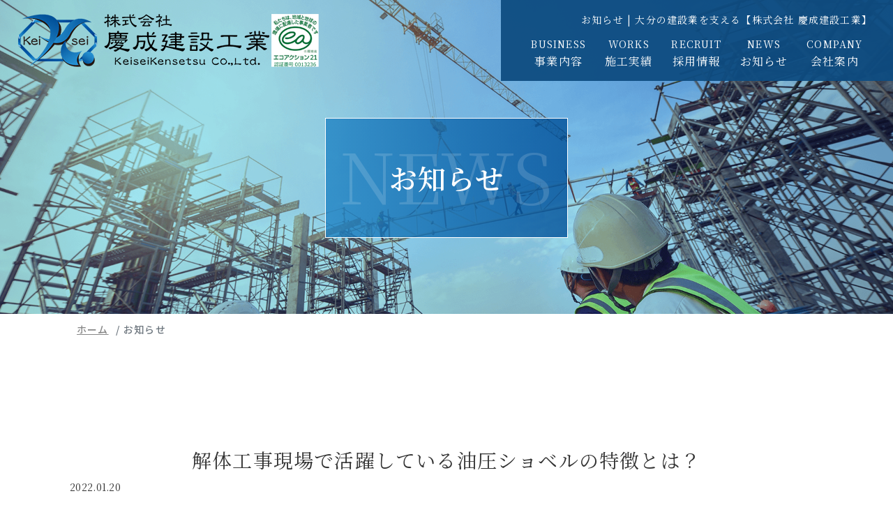

--- FILE ---
content_type: text/html; charset=UTF-8
request_url: https://www.keisei-ltd.com/news/page/6/
body_size: 8798
content:
<!DOCTYPE html>
<html xml:lang="ja" lang="ja">

<head>
	<meta charset="UTF-8">
	<title>お知らせ | 大分の未来をつくる【株式会社 慶成建設工業】</title>
	<meta name="description" content="お知らせ | 株式会社慶成建設工業は大分を拠点に全国で、 とび・土工工事・解体・土木・橋梁・鍛冶・プラント工事を手掛けております。 随時、求人募集中！技術とチームワークを強みに更なる発展のため遭進して参ります。">
	<meta name="keywords" content="お知らせ,大分,とび,土工工事,解体,橋梁,鍛冶,プラント工事, 求人">
	<meta name="viewport" content="width=device-width">
	<meta name="format-detection" content="telephone=no">
	<meta name="viewport" content="width=device-width, initial-scale=1.0">

	<!-- 検索エンジンにインデックスされない -->
	
	<!-- Google Tag Manager -->
	<script>
		(function(w, d, s, l, i) {
			w[l] = w[l] || [];
			w[l].push({
				'gtm.start': new Date().getTime(),
				event: 'gtm.js'
			});
			var f = d.getElementsByTagName(s)[0],
				j = d.createElement(s),
				dl = l != 'dataLayer' ? '&l=' + l : '';
			j.async = true;
			j.src =
				'https://www.googletagmanager.com/gtm.js?id=' + i + dl;
			f.parentNode.insertBefore(j, f);
		})(window, document, 'script', 'dataLayer', 'GTM-WW3XBWH');
	</script>
	<!-- End Google Tag Manager -->

	<!-- OGP -->
	<meta property="og:site_name" content="株式会社　慶成建設工業">
	<meta property="og:url" content="https://www.keisei-ltd.com/news/page/6/">
	<meta property="og:title" content="お知らせ | 大分の未来をつくる【株式会社 慶成建設工業】">
	<meta property="og:description" content="お知らせ | 株式会社慶成建設工業は大分を拠点に全国で、 とび・土工工事・解体・土木・橋梁・鍛冶・プラント工事を手掛けております。 随時、求人募集中！技術とチームワークを強みに更なる発展のため遭進して参ります。">
	<meta property="og:type" content="website">
	<meta property="og:image" content="https://www.keisei-ltd.com/images/common/ogp_logo.jpg">

	<!-- LINK -->
	<link rel="index" href="/" title="ホーム/トップページ">

	<!-- GOOGLE FONT -->
	<link href="https://fonts.googleapis.com/css?family=M+PLUS+Rounded+1c:100,300,400,500,700,800,900|Noto+Sans+JP:100,300,400,500,700,900|Noto+Serif+JP:200,300,400,500,600,700,900&display=swap" rel="stylesheet">
	<link href="https://fonts.googleapis.com/css2?family=Scheherazade:wght@400;700&display=swap" rel="stylesheet">

	<!-- CSS -->
	<link rel="stylesheet" type="text/css" href="/css/slick.css">
	<link rel="stylesheet" type="text/css" href="/css/slick-theme.css">
	<link rel="stylesheet" type="text/css" href="/bootstrap/css/bootstrap.css">
	<link rel="stylesheet" type="text/css" href="/css/common.css">
	<link rel="stylesheet" type="text/css" href="/css/style.css">
	<link rel="stylesheet" type="text/css" href="/css/style_sub.css">

	<!-- FONT AWESOME -->
	<link href="https://use.fontawesome.com/releases/v5.6.1/css/all.css" rel="stylesheet">

	<!-- JS -->
	<script src="https://ajax.googleapis.com/ajax/libs/jquery/3.4.1/jquery.min.js"></script>
	<script src="/script/slick.min.js"></script>
	<script src="/bootstrap/js/bootstrap.js"></script>
	<script src="/script/style.js"></script>

	<!--// OBJECT-FIT -->
	<script src="https://cdnjs.cloudflare.com/ajax/libs/object-fit-images/3.2.3/ofi.js"></script>

	</head>

<body>
	<!-- Google Tag Manager (noscript) -->
	<noscript><iframe src="https://www.googletagmanager.com/ns.html?id=GTM-WW3XBWH" height="0" width="0" style="display:none;visibility:hidden"></iframe></noscript>
	<!-- End Google Tag Manager (noscript) -->
	<div id="fb-root"></div>
	<script>
		(function(d, s, id) {
			var js, fjs = d.getElementsByTagName(s)[0];
			if (d.getElementById(id)) return;
			js = d.createElement(s);
			js.id = id;
			js.src = "//connect.facebook.net/ja_JP/sdk.js#xfbml=1&version=v2.10";
			fjs.parentNode.insertBefore(js, fjs);
		}(document, 'script', 'facebook-jssdk'));
	</script>
	<script>
		objectFitImages();
	</script>

	<!-- ==================== ▼ header ▼ ==================== -->
	<header class="sub">

		<a href="/" class="logo"><img src="/img/common/logo.png" alt="株式会社　慶成建設工業"></a>

		<div class="nav">
			<h1>お知らせ | 大分の建設業を支える【株式会社 慶成建設工業】</h1>

			<div id="bgsw" class="navi-normal">
				<div id="menu-btn">
					<span class="top"></span><span class="middle"></span><span class="bottom"></span>
				</div>
				<div id="gnav">
					<ul class="menu">
						<li><a href="/business/"><span>BUSINESS</span>事業内容</a></li>
						<li><a href="/works/"><span>WORKS</span>施工実績</a></li>
						<li><a href="/recruit/"><span>RECRUIT</span>採用情報</a></li>
						<li><a href="/news/"><span>NEWS</span>お知らせ</a></li>
						<li><a href="/company/"><span>COMPANY</span>会社案内</a></li>
					</ul>
				</div>
			</div>
		</div>

					<div class="sub-ttl">
				<h2><span>お知らせ</span></h2>
				<p>NEWS</p>
			</div>
			</header>

	<main>

					<nav aria-label="breadcrumb" class="wrap-breadcrumb">
	<div class="ctn">
		<ol class="breadcrumb breadcrumb-ellipsis">
			<li class="breadcrumb-item"><a href="/">ホーム</a></li>
						<li class="breadcrumb-item active" aria-current="page">お知らせ</li>
					</ol>
	</div>
</nav>
		
<!-- ==================== ▼ contents ▼ ==================== -->
<section id="sub" class="sec news-index">
	<div class="ctn">

		<ul class="list top-50">
						<li>
				
				<div class="inner">
					<a href="/news/266048.html" class="ttl"><h4>解体工事現場で活躍している油圧ショベルの特徴とは？</h4></a>

					<p class="top-10 day">2022.01.20</p>

					<p class="top-10 body">九州エリアを中心に家屋の解体工事を行っている慶成建設工業です。一般住宅をはじめ、倉庫や工場、アパートなど様々な解体を行っています。ただ、基本的には小規模な家屋の解体ですので、高層ビルやマンションの解体までは行っていません。
解体現場で使用されるのは油圧ショベルです。
大小様々なものがあって、例えば道路が狭かったり、敷地面積が狭い場合は小型の油圧ショベルが導入されます。
小回りが利き、1回の解体量も少ないので近隣にご迷惑をかけることもありません。
一方工場など大きな建物を取り壊す際は大型の油圧ショベルが導入されます。油圧ショベルはサイズによってコンマヨンゴウ、コンマナナなどと呼びれます。
油圧ショベルは先端がアタッチメントになっていて、掘削型、アーム型など様々なものがあります。
近隣に住宅がある場合は廃材が飛散しないようにアーム型で廃材を掴んで解体することも多いです。
鉄骨資材などが家屋に使用されている場合はカッタータイプのアタッチメントを装着し、カットしながら解体も行えます。
油圧ショベルは環境や家屋の状態によって使い分けができるので非常に便利な重機です。弊社に所属する...</p>
				</div>
			</li>
						<li>
								<img src="https://sb2-cms.com/files/images/user/4108/S__155156482.jpg" alt="寒中お見舞い">
				
				<div class="inner">
					<a href="/news/271337.html" class="ttl"><h4>寒中お見舞い</h4></a>

					<p class="top-10 day">2022.01.19</p>

					<p class="top-10 body">寒中お見舞い申し上げます。
平素はご愛顧を賜わり、厚く御礼申し上げます。
旧年中は、多大なるご尽力をいただき、誠にありがとうございます。2022年も、より一層のご支援、お引立てを賜りますようお願い申し上げます。
本年も宜しくお願い申し上げます。
　　　　　　　　　　　　　　　株式会社　慶成建設工業　　　　　　　　　　　　　　　　　　　　　　　　　　　　　　　　　　　　　　　　　　
　　　　　　　　　　　　　　　　　代表取締役　山﨑　慶
　　　　　　　　　　　　　　　　　　　　　　　社員一同</p>
				</div>
			</li>
						<li>
								<img src="https://sb2-cms.com/files/images/user/4108/%E3%81%8A%E6%AD%A3%E6%9C%88%E3%80%80HP-5.jpg" alt="年末年始のお知らせ">
				
				<div class="inner">
					<a href="/news/266750.html" class="ttl"><h4>年末年始のお知らせ</h4></a>

					<p class="top-10 day">2021.12.23</p>

					<p class="top-10 body">早いもので、年末のご挨拶をさせて頂く時期となりました。皆様におかれましては、ますますご清栄のこととお喜び申し上げます。さて、弊社では下記の日程で年末年始休業とさせて頂きます。誠に勝手ではございますが何卒ご了承頂きますようお願い申し上げます。

令和3年12月29日（木）〜令和4年1月4日（火）来年も更なる発展、飛躍に向けて、より一層の努力をする所存ですので、
より一層のご支援を賜りますよう、社員一同心よりお願い申し上げます。来年も相変わらぬご愛顧を頂けますようお願い申し上げまして、
年末のご挨拶とさせて頂きます。
　　　　　　　　　　　　　　　　　　　　　　　　　　代表取締役　山﨑　慶
　　　　　　　　　　　　　　　　　　　　　　　　　　　　　　　　社員一同</p>
				</div>
			</li>
						<li>
				
				<div class="inner">
					<a href="/news/266046.html" class="ttl"><h4>橋梁工事とはどんなことを行うの？</h4></a>

					<p class="top-10 day">2021.12.20</p>

					<p class="top-10 body">橋梁工事は橋を作る仕事です。ただ、橋といっても川に架かる橋や道路だけでなく、新幹線や鉄道などの乗り物に対した施工も橋梁工事に該当します。
橋梁工事は大きな段階を分けると、下記の流れで行っていきます。
・造成・基礎杭工・支保工・橋桁架設・床版工・舗装
まずは橋を作る場所の土壌がしっかりしているか確認していきます。軟弱地盤になっていたら橋そのものが建てられませんから、必要に応じて土壌改良なども行います。
次に基礎杭工。基礎杭工とは地中に杭を打って、土台となる梁を建設する準備をする作業です。
支保工は橋を支える梁を設置していく作業です。
橋桁架設は橋の部分を鉄骨資材をつなげて建設していく作業です。これでだいぶ橋の形になってきます。
次に床版工事。床版工事は橋の床の部分を施工していく工事です。コンクリートなどを注入して道路として活用するケースが多くなります。なおそれに付随して側壁の設置なども行っていきます。
最後に舗装したら橋は完成です。最終的に標識や照明なども設置し、橋を走行する上で必要な設備を整えます。
慶成建設工業ではこういった橋梁工事に携わっています。大掛かりな工事で...</p>
				</div>
			</li>
						<li>
				
				<div class="inner">
					<a href="/news/247820.html" class="ttl"><h4>未経験でもOK！鳶工事職人を目指すなら「(株)慶成建設工業」へ！</h4></a>

					<p class="top-10 day">2021.11.19</p>

					<p class="top-10 body">大分県大分市にある「株式会社　慶成建設工業」では慶成建設工業では、「足場の組み立て」「解体作業」や「プラント施設」などの建設作業、各現場での溶接作業などをとおして、様々な角度から地域の「当たり前の暮らし」をサポートしています。現在、私たちと一緒に働く現場スタッフを募集しております！当社は、次世代を担う人材の育成にも目を向け、先輩職人全員でしっかりとサポートします。未経験でも安心して始められる環境があります。仕事に関連する資格は、実務でも大いに役立ちます。そうした資格取得にかかわる費用についても会社が全面的にバックアップしております。危険なことも、多くの知識や高い技術も必要ですが、とてもやりがいのあるお仕事です。チームで一つのモノ造りをするゼロから１工程ずつ進め完成させる現場の感動は何度味わっても格別です。「会社にとって人は宝、人を育てることが、会社の発展に直結する」というポリシーのもと楽しく働ける環境作りを常に心がけており、従業員同士のコミュニケーションが良好です。18歳から50歳くらいまでの方で、鳶工事に関心のある方そして、真面目に取り組む方からのご応募を心よりお待ちしております。...</p>
				</div>
			</li>
						<li>
				
				<div class="inner">
					<a href="/news/247831.html" class="ttl"><h4>仕事に欠かせない＋α「安全と挨拶」の大切さ</h4></a>

					<p class="top-10 day">2021.10.20</p>

					<p class="top-10 body">大分県大分市にある「株式会社　慶成建設工業」では足場仮設工事をはじめ、解体工事、橋梁工事、各種プラント工事、鍛冶工事など建設にまつわる幅広い工事を取り扱っております。これまで、ひとつひとつのご依頼に、丁寧に、そして真心を込めて取り組んでまいりました。おかげさまで数多くのご厚誼を賜り、このたび新しい作業スタッフを募集するに至りました。弊社が、業務において特にこだわり、徹底しているのが「安全・挨拶」です。工事に取りかかる前には、近隣へ工事を始める旨の挨拶をします。とくに、解体工事は音やホコリがたち、近隣へのご迷惑をおかけしてしまう工程ですので事前の挨拶はとても大切にし、社員にも徹底して指導しています。


施工後も、更地の状態や、周辺の清掃が行われているかを確認し周辺道路にゴミやチリが残っていないかをチェックした後で工事完了後なるべく早い段階で近隣への挨拶をします。ご協力いただいた感謝の気持ちを伝えています。建設現場というのは、ときに高所での作業をともないキケンをいかに回避するかが大きな課題となっています。弊社で徹底している「安全・挨拶」は、これまでの現場における「無事故」とおおきく...</p>
				</div>
			</li>
						<li>
				
				<div class="inner">
					<a href="/news/247897.html" class="ttl"><h4>解体工事の産業廃棄物マニフェストとは？</h4></a>

					<p class="top-10 day">2021.09.20</p>

					<p class="top-10 body">家屋の解体や、原状回復・スケルトン工事をおこなうときに、必ず出てくるのが産業廃棄物です。これらは、運搬から最終処分に至るまで、きちんと法律に従って、処理することが必要です。令和になった現在においても、未だに不法投棄などの問題が根強く残っていますがそれに対し解決策の一つとして導入されたのが、「マニフェスト制度」と呼ばれるシステムです。
マニフェストとは、工事によって出た産業廃棄物に対して運搬から最終処理に至るまでの過程について関係する各業者が記入・提出しなければならない管理表のことです。建設工事では、ガラスやコンクリート、木材やガラなどさまざまな種類の産業廃棄物が排出されます。これらは処理施設で分別等を行った後、最終処分場で埋め立て処理などを行わなくてはなりません。そして、それらの過程はすべて、法律によって定められているわけです。プロセスごとに管理表に記入・押印する形で記録されます。それによって、施主であるお客様にとっても廃棄物が適正に処分されたことを確認することができます。大分県大分市にある「株式会社　慶成建設工業」ではマニフェスト制度にのっとって、産業廃棄物の適正な処分をおこなう会...</p>
				</div>
			</li>
						<li>
				
				<div class="inner">
					<a href="/news/233407.html" class="ttl"><h4>大分で解体作業に携わりたい方大歓迎！</h4></a>

					<p class="top-10 day">2021.08.20</p>

					<p class="top-10 body">建物の解体作業を行っている慶成建設工業では現在、作業スタッフを募集しています。特に若い方は大歓迎ですが、40代50代の方も働いている現場ですので、年齢問わず幅広く募集しています。ただ、中高年以降の方は経験者優遇させていただきます。
弊社で多い作業はアパートの取り壊し、戸建て住宅の取り壊し、倉庫の取り壊しなどです。老朽化に伴い取り壊すケース、廃業などをきっかけに取り壊すケースなど様々です。
解体する際は、建物の周りの壁やフェンス、塀などをとっぱらう作業から始めていきます。そして重機が作業できるスペース、廃材置き場もしっかり確保したら、建物の解体作業に進みます。
周りへの影響を最小限にとどめるため、壊れやすい屋根から取り壊していきます。その後、外壁の解体、柱、梁の解体と進んでいきます。
何も考えずに解体してしまうと、倒壊する恐れもありますので、順序立てて解体を行っていきます。そして最後、土台など壊れにくい部分は作業員自らチェーンソーやエアーブレーカーなどを使って解体していきます。
必ずしも重機だけで解体が完了するわけではありません。資格を持っていない方は手作業による解体作業も発生...</p>
				</div>
			</li>
						<li>
								<img src="https://sb2-cms.com/files/images/user/4108/3%E7%B4%9A%E3%83%BB%E5%90%88%E6%A0%BC%E6%9B%B8%E3%83%BBTRAN%20QUOC%20KHANH_page-0001.jpg" alt="ベトナム実習生の育成について2">
				
				<div class="inner">
					<a href="/news/231690.html" class="ttl"><h4>ベトナム実習生の育成について2</h4></a>

					<p class="top-10 day">2021.08.10</p>

					<p class="top-10 body">ベトナム人研修生の3名が鳶3級に挑戦し
見事合格致しました！！




動画は、試験前に社内で練習をしている所です。
日本語も一生懸命勉強し、仕事も頑張った成果が実りました！
おめでとうございます！！</p>
				</div>
			</li>
						<li>
				
				<div class="inner">
					<a href="/news/233405.html" class="ttl"><h4>アットホームな環境で土木工事がしたい方！</h4></a>

					<p class="top-10 day">2021.07.20</p>

					<p class="top-10 body">仕事をする上でのやりがいは皆さんなんですか？
仕事内容もそうですが、人と人とのつながりが密接に感じられる環境が良いですね。例えば、ギスギスした関係で仕事をしても全く楽しくありません。
時には真面目に、時には冗談も言い合えるような環境なら仕事が楽しくなりますし、生活も充実します。慶成建設工業では1人1人の従業員がとても仲が良く、家族のような会社です。
土木工事の内容は更地にする、整地することが主な業務です。弊社は解体業務も行っているので、建物を取り壊した後に廃材を全て撤去し、その後、整地作業も行っています。
土地を売却する際も、こういった整備された土地の方が評価が高くなりますし、あるいは違った建物を作るときにも造成工事を行わずに済みます。コンクリートやアスファルト塗装もすぐに行える状況にしますので利用用途が幅広くなります。
土木工事では油圧ショベル、ブルドーザー、ロードローダーなどが活躍します。こういった重機を取り扱えると即戦力として活躍できます。
就業時にまだ資格が持っていなくても問題ありません。現場で重機をどのように扱うのか、先輩スタッフの作業を見て、学んで資格取得を目指...</p>
				</div>
			</li>
					</ul>
		<ul class="pagenation"><li><a href="../../">&laquo;</a></li><li><a href="../../page/4/">4</a></li><li><a href="../../page/5/">5</a></li><li class="current"><span>6</span></li><li><a href="../../page/7/">7</a></li><li><a href="../../page/8/">8</a></li></ul>		
	</div>
</section>
<!-- ==================== ▲ contents ▲ ==================== -->

<!-- ==================== ▼ footer ▼ ==================== -->
<footer>
	<div class="ctn">

		<a href="/" class="logo"><img src="/img/common/footer-logo.png" alt="株式会社　慶成建設工業"></a>

		<article>
			<p>大分県大分市牧1丁目2番18号</p>
			<a href="tel:097-503-0177" class="tel"><span>TEL</span>097-503-0177</a>
			<p class="fax"><span>FAX</span>097-503-0178</p>
			<p>【受付時間】平日8：00～17：00</p>
		</article>

		<ul>
			<li><a href="/">ホーム</a></li>
			<li><a href="/business/">事業内容</a></li>
			<li><a href="/works/">施工実績</a></li>
			<li><a href="/recruit/">採用情報</a></li>
			<li><a href="/news/">お知らせ</a></li>
			<li><a href="/company/">会社案内</a></li>
			<li><a href="/contact/">お問い合わせ</a></li>
			<li><a href="/privacy/">プライバシーポリシー</a></li>
			<li><a href="/map/">サイトマップ</a></li>
		</ul>
	</div>

		
	<a href="#" id="page_top"><img src="/img/common/top_btn.png" alt="トップへ戻る"></a>
</footer>

<small>Copylight&copy;<span id="year"></span><a href="/">株式会社　慶成建設工業</a>All Rights Reserved.</small>

</main>
</body>
</html>

--- FILE ---
content_type: text/css
request_url: https://www.keisei-ltd.com/css/common.css
body_size: 4803
content:
/*--------------------------------
	header
--------------------------------*/
header {
  background: url("/img/common/mv.png") center center no-repeat;
  background-size: cover;
  min-height: 950px;
  display: -webkit-box;
  display: flex;
  display: -webkit-flex;
  display: -ms-flexbox;
  flex-direction: column;
  -webkit-flex-direction: column;
  -ms-flex-direction: column;
  -webkit-box-orient: vertical;
  -webkit-box-direction: normal;
  justify-content: center;
  -webkit-justify-content: center;
  -ms-flex-pack: center;
  -webkit-box-pack: center;
  align-items: center;
  -webkit-align-items: center;
  -ms-flex-align: center;
  -webkit-box-align: center;
  position: relative; }
  @media all and (-ms-high-contrast: none) {
    header {
      height: 950px; } }
  header .logo {
    position: absolute;
    top: 20px;
    left: 20px; }
  header .cc {
    width: 100%;
    max-width: 800px;
    background: -moz-linear-gradient(right, rgba(31, 131, 196, 0.8), rgba(1, 80, 152, 0.8));
    background: -webkit-linear-gradient(right, rgba(31, 131, 196, 0.8), rgba(1, 80, 152, 0.8));
    background: linear-gradient(to right, rgba(31, 131, 196, 0.8), rgba(1, 80, 152, 0.8));
    border: solid 1px #fff;
    padding: 60px 45px;
    display: -webkit-box;
    display: flex;
    display: -webkit-flex;
    display: -ms-flexbox;
    justify-content: space-between;
    -webkit-justify-content: space-between;
    -ms-flex-pack: justify;
    -webkit-box-pack: justify;
    align-items: center;
    -webkit-align-items: center;
    -ms-flex-align: center;
    -webkit-box-align: center; }
  header .cont-btn {
    position: absolute;
    top: 320px;
    right: 0; }
    header .cont-btn:hover {
      background: #fff; }
      header .cont-btn:hover img {
        opacity: .9; }
  header .nav {
    max-width: 562px;
    position: absolute;
    top: 0;
    right: 0;
    background: rgba(14, 76, 129, 0.95);
    padding: 20px 30px; }
    header .nav h1 {
      width: 100%;
      font-size: 14px;
      font-size: 1.4rem;
      color: #fff;
      text-align: right; }
  header.sub {
    min-height: 450px; }
    @media all and (-ms-high-contrast: none) {
      header.sub {
        height: 450px; } }
    header.sub .sub-ttl {
      background: -moz-linear-gradient(right, rgba(31, 131, 196, 0.8), rgba(1, 80, 152, 0.8));
      background: -webkit-linear-gradient(right, rgba(31, 131, 196, 0.8), rgba(1, 80, 152, 0.8));
      background: linear-gradient(to right, rgba(31, 131, 196, 0.8), rgba(1, 80, 152, 0.8));
      padding: 30px 20px 40px 20px;
      position: relative;
      border: solid 1px #fff;
      margin-top: 60px; }
      header.sub .sub-ttl h2 {
        font-size: 40px;
        font-size: 4rem;
        color: #fff;
        line-height: 90px;
        font-weight: 600;
        width: 100%;
        height: 100%;
        position: absolute;
        top: 0;
        left: 0;
        display: -webkit-box;
        display: flex;
        display: -webkit-flex;
        display: -ms-flexbox;
        justify-content: center;
        -webkit-justify-content: center;
        -ms-flex-pack: center;
        -webkit-box-pack: center;
        align-items: center;
        -webkit-align-items: center;
        -ms-flex-align: center;
        -webkit-box-align: center; }
      header.sub .sub-ttl p {
        font-size: 100px;
        font-size: 10rem;
        line-height: 100px;
        color: rgba(255, 255, 255, 0.15);
        text-align: center; }
  @media (max-width: 768px) {
    header {
      display: block;
      min-height: inherit;
      padding: 10px 10px 50px 10px; } }
  @media all and (max-width: 768px) and (-ms-high-contrast: none) {
    header {
      height: auto; } }
  @media (max-width: 768px) {
      header .logo {
        position: static;
        max-width: calc(100% - 65px);
        text-align: left; }
      header .nav {
        background: none;
        position: relative;
        padding: 0; }
        header .nav h1 {
          max-width: calc(100% - 60px);
          text-align: left;
          font-size: 12px;
          font-size: 1.2rem;
          line-height: 20px;
          margin-top: 10px; }
      header .cc {
        margin-top: 40px;
        padding: 40px 30px; }
        header .cc p {
          margin-left: 10px; }
      header .cont-btn {
        position: static;
        display: table;
        margin: 0 auto;
        margin-top: 30px;
        background: #c73551;
        border: solid 1px #fff;
        padding: 20px; }
        header .cont-btn img {
          display: none; }
        header .cont-btn::before, header .cont-btn::after {
          display: inline-block;
          font-size: 15px;
          font-size: 1.5rem;
          color: #fff; }
        header .cont-btn::before {
          content: '\304A\554F\3044\5408\308F\305B\30FB\6C42\4EBA\30A8\30F3\30C8\30EA\30FC'; }
        header .cont-btn::after {
          font-family: "Font Awesome 5 Free";
          content: '\f061';
          font-weight: 900;
          margin-left: 10px; }
      header.sub {
        min-height: 350px; } }
    @media all and (max-width: 768px) and (-ms-high-contrast: none) {
      header.sub {
        height: 350px; } }
  @media (max-width: 768px) {
        header.sub .sub-ttl {
          padding: 25px 10px; }
          header.sub .sub-ttl h2 {
            font-size: 22px;
            font-size: 2.2rem;
            line-height: 30px; }
          header.sub .sub-ttl p {
            font-size: 40px;
            font-size: 4rem;
            line-height: 30px; } }

#contact_btn {
  display: none;
  position: fixed;
  right: 0;
  transition: none;
  z-index: 90; }
  #contact_btn img {
    transition: none; }
  #contact_btn:hover {
    background: #fff; }
    #contact_btn:hover img {
      opacity: .9; }
  @media (max-width: 768px) {
    #contact_btn {
      width: 50px; } }

#page_top {
  display: none;
  width: 60px;
  right: 20px;
  bottom: 50px;
  z-index: 90;
  transition: none; }
  #page_top img {
    transition: none; }
  @media (max-width: 768px) {
    #page_top {
      width: 50px;
      right: 0px; } }

/*--------------------------------
 	nav
--------------------------------*/
.navi-normal {
  width: 100%; }
  .navi-normal #gnav {
    margin-top: 20px; }
    .navi-normal #gnav .menu {
      display: -webkit-box;
      display: flex;
      display: -webkit-flex;
      display: -ms-flexbox; }
      .navi-normal #gnav .menu li {
        flex-grow: 1; }
        .navi-normal #gnav .menu li a {
          color: #fff;
          text-align: center;
          line-height: 16px; }
          .navi-normal #gnav .menu li a span {
            font-size: 14px;
            font-size: 1.4rem;
            line-height: 14px;
            display: block;
            margin-bottom: 10px; }
          .navi-normal #gnav .menu li a:hover {
            opacity: .8; }
  @media (max-width: 768px) {
    .navi-normal #gnav {
      background: #015098;
      margin-top: 0; }
      .navi-normal #gnav .menu {
        display: block;
        margin-top: 60px;
        padding: 0 20px; }
        .navi-normal #gnav .menu li {
          width: 100%;
          border-bottom: solid 1px rgba(255, 255, 255, 0.3); }
          .navi-normal #gnav .menu li a {
            color: #fff;
            padding: 14px 0;
            text-align: center; } }

/*--------------------------------
	navi sp
--------------------------------*/
#menu-btn {
  display: none; }

@media (max-width: 768px) {
  #menu-btn {
    display: block;
    position: fixed;
    top: 0;
    right: 0;
    height: 60px;
    width: 60px;
    padding: 10px;
    z-index: 999;
    transition: .4s;
    cursor: pointer;
    background: #015098; }
    #menu-btn span {
      background: #fff;
      border: none;
      height: 4px;
      width: 40px;
      margin: auto;
      border-radius: 3px;
      position: absolute;
      top: 15px;
      right: 0;
      left: 0;
      transition: .3s; }
    #menu-btn span:nth-of-type(2) {
      top: 28px; }
    #menu-btn span:nth-of-type(3) {
      top: 41px; }

  #menu-btn.active .top {
    -webkit-transform: translateY(14px) translateX(0) rotate(45deg);
    transform: translateY(14px) translateX(0) rotate(45deg); }
  #menu-btn.active .middle {
    opacity: 0; }
  #menu-btn.active .bottom {
    -webkit-transform: translateY(-12px) translateX(0) rotate(-45deg);
    transform: translateY(-12px) translateX(0) rotate(-45deg); }

  #gnav {
    display: block;
    width: 100%;
    height: 100%;
    background: rgba(0, 0, 0, 0.9);
    box-sizing: border-box;
    position: fixed;
    top: 0;
    left: 0;
    z-index: 998;
    transition: .4s;
    opacity: 0;
    visibility: hidden !important;
    overflow: hidden; }

  #gnav.active {
    opacity: 1;
    visibility: visible !important;
    overflow: visible; } }
/*--------------------------------
	footer
--------------------------------*/
footer {
  position: relative;
  padding: 100px 0 50px 0;
  background: -moz-linear-gradient(right, #1f83c4, #015098);
  background: -webkit-linear-gradient(right, #1f83c4, #015098);
  background: linear-gradient(to right, #1f83c4, #015098); }
  footer .logo {
    text-align: center; }
  footer article {
    margin-top: 60px; }
    footer article p, footer article a {
      color: #fff;
      text-align: center; }
    footer article .tel {
      font-size: 32px;
      font-size: 3.2rem;
      margin-top: 10px; }
      footer article .tel span {
        font-size: 24px;
        font-size: 2.4rem;
        margin-right: 5px; }
    footer article .fax {
      font-size: 24px;
      font-size: 2.4rem;
      margin-top: 10px; }
      footer article .fax span {
        font-size: 20px;
        font-size: 2rem;
        margin-right: 5px; }
  footer ul {
    display: -webkit-box;
    display: flex;
    display: -webkit-flex;
    display: -ms-flexbox;
    justify-content: center;
    -webkit-justify-content: center;
    -ms-flex-pack: center;
    -webkit-box-pack: center;
    margin-top: 40px; }
    footer ul li a {
      color: #fff !important;
      text-align: center;
      font-size: 14px;
      font-size: 1.4rem;
      padding: 0 12px; }
      footer ul li a:hover {
        color: #fff;
        opacity: .8; }
    footer ul li:not(:first-child) {
      border-left: solid 1px #fff; }
  @media (max-width: 768px) {
    footer ul {
      max-width: 500px;
      margin: 0 auto;
      margin-top: 40px;
      justify-content: flex-start;
      -webkit-justify-content: flex-start;
      -ms-flex-pack: start;
      -webkit-box-pack: start;
      -webkit-flex-wrap: wrap;
      flex-wrap: wrap;
      background: #fff;
      border: solid 3px #ddd;
      border-radius: 3px;
      -moz-box-sizing: border-box;
      -webkit-box-sizing: border-box;
      -o-box-sizing: border-box;
      -ms-box-sizing: border-box;
      box-sizing: border-box; }
      footer ul li {
        -moz-box-sizing: border-box;
        -webkit-box-sizing: border-box;
        -o-box-sizing: border-box;
        -ms-box-sizing: border-box;
        box-sizing: border-box;
        width: 50%;
        flex-grow: 0;
        border-bottom: solid 1px #ddd; }
        footer ul li:first-child a {
          text-align: center; }
        footer ul li:first-child a {
          text-align: center; }
        footer ul li:last-child {
          border-bottom: none; }
        footer ul li:nth-child(odd) {
          border-right: solid 1px #ddd; }
        footer ul li a {
          font-family: 'Yu Gothic','YuGothic','Noto Sans JP', sans-serif;
          font-weight: bold;
          padding: 15px 0;
          font-size: 13px;
          font-size: 1.3rem;
          letter-spacing: 0;
          color: #333 !important; }
          footer ul li a:hover {
            color: #333; }
      footer ul li + li {
        border-left: none; } }

small {
  display: block;
  width: 100%;
  background: #333;
  color: #fff;
  font-size: 12px;
  font-size: 1.2rem;
  padding: 10px;
  text-align: center; }
  small span, small a {
    font-size: 12px;
    font-size: 1.2rem;
    color: #fff;
    display: inline-block; }
  small a {
    margin: 0 5px;
    text-decoration: underline; }
  @media (max-width: 768px) {
    small {
      font-size: 10px;
      font-size: 1rem;
      letter-spacing: 0; }
      small span, small a {
        font-size: 10px;
        font-size: 1rem;
        letter-spacing: 0; } }

.top-10 {
  margin-top: 10px; }

.top-20 {
  margin-top: 20px; }

.top-30 {
  margin-top: 30px; }

.top-40 {
  margin-top: 40px; }

.top-50 {
  margin-top: 50px; }

.top-60 {
  margin-top: 60px; }

.top-70 {
  margin-top: 70px; }

.top-80 {
  margin-top: 80px; }

.top-90 {
  margin-top: 90px; }

.top-100 {
  margin-top: 100px; }

.bottom-10 {
  margin-bottom: 10px; }

.bottom-20 {
  margin-bottom: 20px; }

.bottom-30 {
  margin-bottom: 30px; }

.bottom-40 {
  margin-bottom: 40px; }

.bottom-50 {
  margin-bottom: 50px; }

.bottom-60 {
  margin-bottom: 60px; }

.bottom-70 {
  margin-bottom: 70px; }

.bottom-80 {
  margin-bottom: 80px; }

.bottom-90 {
  margin-bottom: 90px; }

.bottom-100 {
  margin-bottom: 100px; }

.right-10 {
  margin-right: 10px; }

.right-20 {
  margin-right: 20px; }

.right-30 {
  margin-right: 30px; }

.right-40 {
  margin-right: 40px; }

.right-50 {
  margin-right: 50px; }

.left-10 {
  margin-left: 10px; }

.left-20 {
  margin-left: 20px; }

.left-30 {
  margin-left: 30px; }

.left-40 {
  margin-left: 40px; }

.left-50 {
  margin-left: 50px; }

@media (max-width: 768px) {
  .top-10 {
    margin-top: 5px; }

  .top-20 {
    margin-top: 10px; }

  .top-30 {
    margin-top: 15px; }

  .top-40 {
    margin-top: 20px; }

  .top-50 {
    margin-top: 25px; }

  .top-60 {
    margin-top: 30px; }

  .top-70 {
    margin-top: 35px; }

  .top-80 {
    margin-top: 40px; }

  .top-90 {
    margin-top: 45px; }

  .top-100 {
    margin-top: 50px; }

  .bottom-10 {
    margin-bottom: 5px; }

  .bottom-20 {
    margin-bottom: 10px; }

  .bottom-30 {
    margin-bottom: 15px; }

  .bottom-40 {
    margin-bottom: 20px; }

  .bottom-50 {
    margin-bottom: 25px; }

  .bottom-60 {
    margin-bottom: 30px; }

  .bottom-70 {
    margin-bottom: 35px; }

  .bottom-80 {
    margin-bottom: 40px; }

  .bottom-90 {
    margin-bottom: 45px; }

  .bottom-100 {
    margin-bottom: 50px; }

  .right-10 {
    margin-right: 5px; }

  .right-20 {
    margin-right: 10px; }

  .right-30 {
    margin-right: 15px; }

  .right-40 {
    margin-right: 20px; }

  .right-50 {
    margin-right: 25px; }

  .left-10 {
    margin-left: 5px; }

  .left-20 {
    margin-left: 10px; }

  .left-30 {
    margin-left: 15px; }

  .left-40 {
    margin-left: 20px; }

  .left-50 {
    margin-left: 25px; } }
a, img {
  transition: .4s; }

.center {
  text-align: center; }

.auto {
  margin: auto; }

.gothic {
  font-family: 'Quicksand','Yu Gothic','YuGothic','Noto Sans JP', sans-serif; }

.mincho {
  font-family: 'Noto Serif JP', serif; }

.maru {
  font-family: 'M PLUS Rounded 1c', sans-serif; }

.fle {
  display: -webkit-box;
  display: flex;
  display: -webkit-flex;
  display: -ms-flexbox; }

.fle-wrap {
  -webkit-flex-wrap: wrap;
  flex-wrap: wrap; }

.fle-column {
  flex-direction: column;
  -webkit-flex-direction: column;
  -ms-flex-direction: column;
  -webkit-box-orient: vertical;
  -webkit-box-direction: normal; }

.fle-x-center {
  justify-content: center;
  -webkit-justify-content: center;
  -ms-flex-pack: center;
  -webkit-box-pack: center; }

.fle-x-between {
  justify-content: space-between;
  -webkit-justify-content: space-between;
  -ms-flex-pack: justify;
  -webkit-box-pack: justify; }

.fle-x-around {
  justify-content: space-around;
  -webkit-justify-content: space-around;
  -ms-flex-pack: justify;
  -webkit-box-pack: justify; }

.fle-x-right {
  justify-content: flex-end;
  -webkit-justify-content: flex-end;
  -ms-flex-pack: end;
  -webkit-box-pack: end; }

.fle-x-left {
  justify-content: flex-start;
  -webkit-justify-content: flex-start;
  -ms-flex-pack: start;
  -webkit-box-pack: start; }

.fle-x-reverse {
  -webkit-box-orient: horizontal;
  -webkit-box-direction: reverse;
  -ms-flex-direction: row-reverse;
  flex-direction: row-reverse; }

.fle-y-start {
  align-items: flex-start;
  -webkit-align-items: flex-start;
  -ms-flex-align: start;
  -webkit-box-align: start; }

.fle-y-end {
  align-items: flex-end;
  -webkit-align-items: flex-end;
  -ms-flex-align: end;
  -webkit-box-align: end; }

.fle-y-center {
  align-items: center;
  -webkit-align-items: center;
  -ms-flex-align: center;
  -webkit-box-align: center; }

.fle-y-reverse {
  flex-direction: row-reverse;
  -ms-flex-direction: column-reverse;
  -webkit-box-direction: reverse;
  -webkit-flex-direction: column-reverse; }

/*--------------------------------
br
--------------------------------*/
@media (max-width: 768px) {
  .br::after {
    content: "\a";
    white-space: pre; } }
/*--------------------------------
breadcrumbs
--------------------------------*/
.wrap-breadcrumb {
  position: relative;
  padding-top: 5px; }
  .wrap-breadcrumb .innerMain {
    position: absolute;
    top: 0;
    left: 0;
    right: 0;
    margin: 0 auto; }

.breadcrumb-ellipsis {
  font-family: 'Yu Gothic','YuGothic', 'Noto Sans JP', sans-serif;
  font-weight: 500;
  background: none;
  margin-bottom: 0;
  display: block;
  overflow: hidden;
  white-space: nowrap;
  text-overflow: ellipsis; }
  .breadcrumb-ellipsis a, .breadcrumb-ellipsis li {
    color: #888;
    font-size: 14px;
    font-size: 1.4rem; }
  .breadcrumb-ellipsis a {
    display: inline;
    text-decoration: underline; }
    .breadcrumb-ellipsis a:hover {
      text-decoration: underline; }
  @media (max-width: 768px) {
    .breadcrumb-ellipsis {
      font-weight: 400;
      padding: 5px 5px 0 5px; }
      .breadcrumb-ellipsis a, .breadcrumb-ellipsis li {
        font-size: 12px;
        font-size: 1.2rem;
        letter-spacing: 0; } }

.breadcrumb-ellipsis .breadcrumb-item {
  display: inline; }

/*--------------------------------
	pagenation
--------------------------------*/
.pagenation {
  display: -webkit-box;
  display: flex;
  display: -webkit-flex;
  display: -ms-flexbox;
  justify-content: center;
  -webkit-justify-content: center;
  -ms-flex-pack: center;
  -webkit-box-pack: center;
  align-items: center;
  -webkit-align-items: center;
  -ms-flex-align: center;
  -webkit-box-align: center;
  margin-top: 50px; }
  .pagenation li {
    margin: 0 .5%;
    text-align: center; }
    .pagenation li a {
      width: 30px;
      text-align: center;
      background: #fff;
      border: solid 1px #ccc;
      line-height: 3rem; }
  .pagenation .current {
    background: #ccc;
    color: #fff;
    border: solid 1px #ccc;
    width: 30px;
    text-align: center;
    line-height: 3rem; }

/*--------------------------------
pager
--------------------------------*/
.pager {
  display: -webkit-box;
  display: flex;
  display: -webkit-flex;
  display: -ms-flexbox;
  justify-content: center;
  -webkit-justify-content: center;
  -ms-flex-pack: center;
  -webkit-box-pack: center;
  position: relative;
  border-top: solid 1px #ddd;
  padding-bottom: 40px; }
  .pager li {
    padding: 0;
    position: absolute;
    top: 20px; }
    .pager li a {
      color: rgba(51, 51, 51, 0.7);
      font-family: 'Yu Gothic','YuGothic', 'Noto Sans JP', sans-serif;
      font-weight: 500;
      font-size: 15px;
      font-size: 1.5rem;
      display: inline-block;
      text-decoration: underline; }
  .pager .prev {
    left: 0;
    z-index: 1; }
    .pager .prev a::before {
      font-family: "Font Awesome 5 Free";
      content: '\f053';
      font-weight: 900;
      margin-right: 15px; }
  .pager .next {
    right: 0;
    z-index: 1; }
    .pager .next a::after {
      font-family: "Font Awesome 5 Free";
      content: '\f054';
      font-weight: 900;
      margin-left: 15px; }
  .pager .back {
    right: 0;
    left: 0;
    margin: 0 auto; }
    .pager .back a {
      display: table;
      margin: 0 auto; }
  @media (max-width: 768px) {
    .pager li a {
      color: #888;
      font-size: 12px;
      font-size: 1.2rem;
      font-weight: 400; } }

/*--------------------------------
	site map
--------------------------------*/
#sub.map ul li {
  border-bottom: solid 1px #ddd; }
  #sub.map ul li a {
    color: #333;
    padding: 15px 20px; }
@media (max-width: 768px) {
  #sub.map ul a {
    font-size: 14px;
    font-size: 1.4rem;
    padding: 12px 15px; } }

/*--------------------------------
contact
--------------------------------*/
#sub.contact h3 {
  margin-bottom: 80px; }
#sub.contact article .wrap {
  background: #f0f0f0;
  padding: 30px 40px; }
  #sub.contact article .wrap p {
    text-align: center; }
  #sub.contact article .wrap .tel, #sub.contact article .wrap .fax {
    font-size: 24px;
    font-size: 2.4rem;
    font-weight: 500;
    text-align: center; }
#sub.contact .contact_form dl {
  border-bottom: solid 1px #eee;
  background: #fafafa;
  display: -webkit-box;
  display: flex;
  display: -webkit-flex;
  display: -ms-flexbox; }
  #sub.contact .contact_form dl dt {
    width: 40%;
    padding: 2%;
    border-right: solid 1px #eee;
    font-size: 15px;
    font-size: 1.5rem;
    font-weight: bold;
    position: relative;
    display: -webkit-box;
    display: flex;
    display: -webkit-flex;
    display: -ms-flexbox;
    flex-direction: column;
    -webkit-flex-direction: column;
    -ms-flex-direction: column;
    -webkit-box-orient: vertical;
    -webkit-box-direction: normal;
    justify-content: center;
    -webkit-justify-content: center;
    -ms-flex-pack: center;
    -webkit-box-pack: center; }
    #sub.contact .contact_form dl dt span {
      background: orangered;
      color: #fff;
      font-size: 14px;
      font-size: 1.4rem;
      padding: 2px 4px;
      border-radius: 4px;
      position: absolute;
      right: 2%; }
  #sub.contact .contact_form dl dd {
    width: 100%;
    padding: 2%;
    background: #fff; }
#sub.contact .contact_form dl:last-child {
  border-bottom: none; }
#sub.contact .contact_form dl.form_add, #sub.contact .contact_form dl.form_tel {
  display: -webkit-box;
  display: flex;
  display: -webkit-flex;
  display: -ms-flexbox; }
  #sub.contact .contact_form dl.form_add input[type="num"], #sub.contact .contact_form dl.form_tel input[type="num"] {
    width: 25%; }
#sub.contact .iframe_wrap {
  background: #fff;
  border: solid 1px #eee;
  width: 100%;
  height: 150px;
  overflow: auto;
  margin-bottom: 5%;
  -webkit-overflow-scrolling: touch;
  display: inline-block; }
  #sub.contact .iframe_wrap iframe {
    width: 100%;
    height: 100%;
    border: none;
    display: block; }
    #sub.contact .iframe_wrap iframe ul {
      padding-inline-start: 0; }
#sub.contact .error-text {
  color: orangered;
  font-size: 13px;
  font-size: 1.3rem;
  margin: 5px 0;
  font-weight: bold; }
#sub.contact .contact-submits-wrap {
  display: -webkit-box;
  display: flex;
  display: -webkit-flex;
  display: -ms-flexbox;
  justify-content: center;
  -webkit-justify-content: center;
  -ms-flex-pack: center;
  -webkit-box-pack: center; }
  #sub.contact .contact-submits-wrap input[type="submit"] {
    color: #fff;
    font-size: 20px;
    font-size: 2rem;
    font-weight: 600;
    background: #444;
    padding: 15px 20px;
    width: 260px;
    border-radius: 4px;
    margin: 3% 2%;
    transition-duration: 0.3s; }
#sub.contact .contact-recaptcha-wrap {
  margin-top: 2%; }
  #sub.contact .contact-recaptcha-wrap .g-recaptcha {
    display: table;
    margin: 0 auto; }
@media (max-width: 768px) {
  #sub.contact h3 {
    margin-bottom: 40px; }
  #sub.contact input[type="text"],
  #sub.contact input[type="num"],
  #sub.contact input[type="post"],
  #sub.contact input[type="address"],
  #sub.contact textarea {
    width: 100%; }
  #sub.contact textarea {
    width: 100%; }
  #sub.contact input[type="submit"] {
    width: 60%;
    height: 5rem; }
  #sub.contact .contact_form dl {
    display: block; }
    #sub.contact .contact_form dl dt, #sub.contact .contact_form dl dd {
      width: 100%; }
  #sub.contact .contact_form dl.form_add, #sub.contact .contact_form dl.form_tel {
    display: block; }
  #sub.contact .contact_form dt span {
    font-size: 13px;
    font-size: 1.3rem;
    padding: 2px 4px; }
  #sub.contact .iframe_wrap dl {
    display: -webkit-box;
    display: flex;
    display: -webkit-flex;
    display: -ms-flexbox;
    flex-direction: column;
    -webkit-flex-direction: column;
    -ms-flex-direction: column;
    -webkit-box-orient: vertical;
    -webkit-box-direction: normal; }
  #sub.contact .contact-submits-wrap {
    display: block; }
    #sub.contact .contact-submits-wrap input[type="submit"] {
      font-size: 16px;
      font-size: 1.6rem;
      display: table;
      margin: 0 auto;
      padding: 10px;
      margin-top: 15px; }
  #sub.contact .iframe_wrap dl {
    display: -webkit-box;
    display: flex;
    display: -webkit-flex;
    display: -ms-flexbox;
    flex-direction: column;
    -webkit-flex-direction: column;
    -ms-flex-direction: column;
    -webkit-box-orient: vertical;
    -webkit-box-direction: normal; } }
@media all and (-ms-high-contrast: none) {
  #sub.contact .contact_form dl dt span {
    padding: 7px 4px  2px 4px; } }

/*--------------------------------
	privacy
--------------------------------*/
#sub.privacy ul li:not(:first-child) {
  margin-top: 40px; }
#sub.privacy ul li p {
  margin-top: 15px; }

/*# sourceMappingURL=common.css.map */


--- FILE ---
content_type: text/css
request_url: https://www.keisei-ltd.com/css/style.css
body_size: 5373
content:
@charset "UTF-8";
/* reset
-------------------------------------*/
html {
  background: #fff; }

body, div, dl, dt, dd, ul, ol, li, h1, h2, h3, h4, h5, h6, pre, code, form, fieldset, input, textarea, p, blockquote, th, td, figure {
  margin: 0;
  padding: 0; }

table {
  border-collapse: separate;
  border-spacing: 0; }

fieldset, img {
  border: 0; }

img {
  vertical-align: top;
  pointer-events: none; }

address, caption, em, strong, th {
  font-style: normal;
  font-weight: normal; }

ol, ul, li {
  list-style: none; }

caption, th, td {
  text-align: left; }

h1, h2, h3, h4, h5, h6 {
  font-size: 100%;
  font-weight: normal; }

sup {
  vertical-align: super;
  font-size: 84%; }

sub {
  vertical-align: sub;
  font-size: 84%; }

input, textarea, select {
  font-family: inherit;
  font-size: inherit; }

/* setting
-------------------------------------*/
html {
  font-size: 62.5%; }

body {
  -webkit-text-size-adjust: 100%;
  -moz-text-size-adjust: 100%;
  -ms-text-size-adjust: 100%;
  text-size-adjust: 100%;
  -webkit-font-smoothing: antialiased;
  -moz-osx-font-smoothing: grayscale;
  font-smoothing: antialiased;
  text-rendering: auto;
  color: #333;
  /*	font-family:'游明朝体', 'Yu Mincho','游明朝', 'YuMincho',"ヒラギノ明朝 Pro", 'Hiragino Mincho Pro', 'MS P明朝', 'MS PMincho','Quicksand', '游ゴシック体', 'YuGothic',"游ゴシック", "Yu Gothic", "ヒラギノ角ゴシック Pro", "Hiragino Kaku Gothic Pro", 'メイリオ', 'Meiryo', 'Osaka', "ＭＳ Ｐゴシック", "MS PGothic", 'sans-serif', 'sans-serif';*/
  font-family: 'Quicksand', '游ゴシック体', 'YuGothic',"游ゴシック", "Yu Gothic", "ヒラギノ角ゴシック Pro", "Hiragino Kaku Gothic Pro", 'メイリオ', 'Meiryo', 'Osaka', "ＭＳ Ｐゴシック", "MS PGothic", 'sans-serif', 'sans-serif','游明朝体', 'Yu Mincho','游明朝', 'YuMincho',"ヒラギノ明朝 Pro", 'Hiragino Mincho Pro', 'MS P明朝', 'MS PMincho';
  width: 100%;
  -webkit-font-feature-settings: “palt” 1;
  font-feature-settings: “palt” 1;
  margin: auto;
  background-size: 100%;
  background-color: #fff;
  font-size: 100%;
  line-height: 1.7rem; }

main {
  display: block; }

a {
  display: block;
  -webkit-tap-highlight-color: rgba(0, 0, 0, 0); }

a, a:visited {
  color: inherit;
  text-decoration: none; }

a:hover {
  text-decoration: none; }

table {
  width: 100%; }

p, a, ul, li {
  text-align: justify; }

img, iframe {
  max-width: 100%;
  height: auto; }

@media (min-width: 751px) {
  a[href*="tel:"] {
    pointer-events: none;
    cursor: default;
    text-decoration: none; } }
input[type="text"],
input[type="num"],
input[type="post"],
input[type="address"],
textarea {
  -webkit-appearance: none;
  -moz-appearance: none;
  appearance: none;
  resize: none;
  padding: 0;
  border: 0;
  outline: none;
  background: transparent;
  padding: 4px;
  background: #fff;
  border: solid 1px #bbb;
  width: 60%;
  height: 40px; }

textarea {
  width: 90%;
  height: 200px; }

input[type="address"] {
  width: 60%; }

input[type="post"] {
  width: 15%; }

input[type="text"]:focus,
input[type="num"]:focus,
input[type="address"]:focus,
input[type="post"]:focus,
input[type="tel"]:focus,
input[type="txt"]:focus,
textarea:focus {
  box-shadow: none; }

input[type="checkbox"] {
  display: none; }

input[type="checkbox"] + label:before {
  border: 1px solid #bbb;
  background: #fff;
  content: "\00a0";
  display: inline-block;
  font: 16px/1em sans-serif;
  height: 16px;
  padding: 0;
  width: 16px;
  position: relative;
  margin-right: 3px; }

input[type="checkbox"]:checked + label:before {
  background: #fff;
  color: #000;
  content: "\2713";
  text-align: center;
  font-weight: bold; }

input[type="checkbox"]:checked + label:after {
  font-weight: bold; }

input[type="radio"] {
  display: none; }

input[type="radio"] + label {
  cursor: pointer;
  display: inline-block;
  margin: 5px;
  padding: 0 0 0 1.2em;
  position: relative; }

input[type="radio"] + label::before {
  -webkit-transform: translateY(-50%);
  background: #fff;
  border: 1px solid rgba(0, 0, 0, 0.16);
  border-radius: 50%;
  content: "";
  display: block;
  height: 16px;
  left: 0;
  position: absolute;
  top: 50%;
  transform: translateY(-50%);
  width: 16px; }

input[type="radio"] + label::after {
  -webkit-transform: translateY(-50%);
  background: #000;
  border: 1px solid transparent;
  border-radius: 50%;
  content: "";
  height: 8px;
  left: 4px;
  opacity: 0;
  padding: 2px;
  position: absolute;
  top: 50%;
  transform: translateY(-50%);
  transition: all 0.3s ease 0s;
  width: 8px; }

input[type="radio"]:checked + label::after {
  opacity: 1; }

input[type="submit"] {
  -webkit-appearance: none;
  background-image: none;
  border: none;
  border-radius: 0;
  cursor: pointer;
  display: inline-block;
  text-decoration: none; }

input[type="submit"]:hover,
input[type="submit"]:focus {
  outline: none; }

input[type="submit"]::-moz-foucus-inner {
  border: none;
  padding: 0; }

.clear:before,
.clear:after {
  content: '';
  display: table; }

.clear:after {
  clear: both; }

.clear {
  zoom: 1; }

iframe {
  vertical-align: bottom; }

body {
  display: none;
  width: 100%;
  min-width: 1080px;
  font-feature-settings: "pkna" 1;
  font-family: 'Noto Serif JP', serif;
  font-size: 16px;
  font-size: 1.6rem;
  letter-spacing: 1.2px; }
  body .anchor {
    display: block;
    padding-top: 150px;
    margin-top: -150px; }
  body p {
    font-size: 16px;
    font-size: 1.6rem;
    line-height: 30px;
    letter-spacing: .3px; }
  @media (max-width: 768px) {
    body {
      font-size: 14px;
      font-size: 1.4rem;
      min-width: 100%; }
      body .anchor {
        padding-top: 50px;
        margin-top: -50px; } }

/*--------------------------------
	common
--------------------------------*/
#main h4 {
  font-size: 32px;
  font-size: 3.2rem;
  line-height: 60px;
  color: #fff; }
  #main h4 span {
    font-size: 16px;
    font-size: 1.6rem;
    vertical-align: top;
    margin-left: 25px; }
  #main h4::before {
    content: '';
    display: inline-block;
    background: #fff;
    width: 2px;
    height: 60px;
    margin-right: 25px;
    vertical-align: middle; }
  @media (max-width: 768px) {
    #main h4 {
      font-size: 26px;
      font-size: 2.6rem;
      line-height: 40px; }
      #main h4 span {
        font-size: 15px;
        font-size: 1.5rem;
        display: block;
        margin-left: 30px; }
      #main h4::before {
        height: 30px; } }

.ctn {
  width: 1080px;
  margin: auto; }
  @media (max-width: 768px) {
    .ctn {
      width: 100%;
      padding: 0 20px; } }

table tr th, table tr td {
  line-height: 24px;
  border-top: none;
  vertical-align: middle; }
table tr th {
  font-weight: 600;
  border-bottom: solid 1px #333;
  width: 110px;
  padding: 12px 0; }
table tr td {
  border-bottom: solid 1px rgba(51, 51, 51, 0.2);
  padding: 12px 40px; }
table tr:not(:last-child) {
  border-bottom: solid 1px #eee; }
@media (max-width: 768px) {
  table tr th, table tr td {
    padding: 12px 15px; } }

.ttl-bfr {
  position: relative; }
  .ttl-bfr::before {
    font-family: 'Scheherazade', serif;
    font-size: 210px;
    font-size: 21rem;
    text-align: right;
    font-weight: 500;
    letter-spacing: 10px;
    line-height: 150px;
    color: #dbdbdb;
    position: absolute;
    top: -110px; }
  @media (max-width: 768px) {
    .ttl-bfr::before {
      font-size: 50px;
      font-size: 5rem;
      line-height: 40px;
      top: -35px; } }

h3 {
  font-size: 32px;
  font-size: 3.2rem;
  line-height: 32px;
  text-align: center;
  font-weight: 600; }
  h3 span {
    font-size: 16px;
    font-size: 1.6rem;
    line-height: 16px;
    display: block;
    font-weight: 400; }
    h3 span::before {
      content: '';
      display: block;
      width: 40px;
      height: 2px;
      background: #015098;
      margin: 30px auto; }

.button {
  width: 215px;
  margin: 0 auto;
  background: -moz-linear-gradient(right, #1f83c4, #015098);
  background: -webkit-linear-gradient(right, #1f83c4, #015098);
  background: linear-gradient(to right, #1f83c4, #015098);
  color: #fff !important;
  padding: 16px;
  text-align: center;
  position: relative; }
  .button::after {
    content: '';
    display: inline-block;
    width: 16px;
    height: 12px;
    background-image: url("/img/top/arrow-next-wht.png");
    background-size: contain;
    vertical-align: middle;
    position: absolute;
    right: 20px;
    top: 0;
    bottom: 0;
    margin: auto 0; }
  .button:hover {
    opacity: .8; }

/*--------------------------------
	greeting
--------------------------------*/
section.greeting {
  overflow: hidden; }
  section.greeting .ttl-bfr::before {
    content: 'GREETING';
    right: 0; }
  section.greeting .ctn {
    position: relative; }
    section.greeting .ctn figure {
      margin-left: -125px; }
    section.greeting .ctn article {
      background: #f0f0f0;
      padding: 60px 75px;
      width: 100%;
      max-width: 760px;
      position: absolute;
      top: 130px;
      right: 0; }
      section.greeting .ctn article p {
        margin-top: 40px; }
  @media (max-width: 768px) {
    section.greeting .ctn {
      padding: 0; }
      section.greeting .ctn figure {
        margin-left: 0; }
      section.greeting .ctn article {
        position: relative;
        top: 0;
        padding: 40px 30px; } }

/*--------------------------------
	strength
--------------------------------*/
section.strength {
  margin-top: 100px;
  padding-top: 110px;
  overflow: hidden; }
  section.strength .all-frame {
    background: -moz-linear-gradient(right, #1f83c4, #015098);
    background: -webkit-linear-gradient(right, #1f83c4, #015098);
    background: linear-gradient(to right, #1f83c4, #015098); }
  section.strength .ctn {
    display: -webkit-box;
    display: flex;
    display: -webkit-flex;
    display: -ms-flexbox;
    justify-content: space-between;
    -webkit-justify-content: space-between;
    -ms-flex-pack: justify;
    -webkit-box-pack: justify;
    align-items: center;
    -webkit-align-items: center;
    -ms-flex-align: center;
    -webkit-box-align: center; }
  section.strength figure {
    margin-left: -420px; }
  section.strength article {
    width: 100%;
    max-width: 760px;
    padding-left: 35px; }
    section.strength article ul {
      margin-top: 50px; }
      section.strength article ul li {
        max-width: 580px;
        border-bottom: solid 1px rgba(255, 255, 255, 0.2);
        padding-bottom: 15px;
        display: -webkit-box;
        display: flex;
        display: -webkit-flex;
        display: -ms-flexbox;
        justify-content: space-between;
        -webkit-justify-content: space-between;
        -ms-flex-pack: justify;
        -webkit-box-pack: justify;
        align-items: flex-end;
        -webkit-align-items: flex-end;
        -ms-flex-align: end;
        -webkit-box-align: end; }
        section.strength article ul li p:last-child {
          color: #fff;
          font-size: 32px;
          font-size: 3.2rem;
          font-weight: 600; }
          section.strength article ul li p:last-child span {
            font-size: 20px;
            font-size: 2rem; }
        section.strength article ul li:not(:first-child) {
          margin-top: 45px; }
        section.strength article ul li:not(:nth-child(2)) {
          margin-left: auto; }
    section.strength article .button {
      background: #333;
      position: absolute;
      top: 100px;
      right: 0; }
  section.strength .ttl-bfr::before {
    content: 'STRENGTH';
    color: #015098;
    right: 0; }
  @media (max-width: 768px) {
    section.strength {
      padding: 0;
      margin: 0; }
      section.strength .ttl-bfr::before {
        top: 20px; }
      section.strength figure {
        margin-left: 0; }
      section.strength .ctn {
        display: block;
        padding: 0; }
      section.strength article {
        padding: 50px 30px; }
        section.strength article ul {
          margin-top: 30px; }
          section.strength article ul li {
            display: block; }
            section.strength article ul li p:first-child {
              width: 60px; }
            section.strength article ul li p:last-child {
              font-size: 26px;
              font-size: 2.6rem;
              margin-top: 15px; }
              section.strength article ul li p:last-child span {
                font-size: 18px;
                font-size: 1.8rem; }
            section.strength article ul li:not(:first-child) {
              margin-top: 20px; }
        section.strength article .button {
          position: relative;
          top: 0;
          margin-top: 30px; } }

/*--------------------------------
	business
--------------------------------*/
section.business {
  background: #f0f0f0;
  padding: 100px 0; }
  section.business h3 {
    z-index: 1; }
  section.business .ttl-bfr::before {
    content: 'BUSINESS';
    color: #fff;
    top: -40px;
    left: 0;
    right: 0;
    margin: 0 auto;
    text-align: center;
    z-index: -1; }
  section.business ul {
    margin-top: 40px;
    display: -webkit-box;
    display: flex;
    display: -webkit-flex;
    display: -ms-flexbox;
    -webkit-flex-wrap: wrap;
    flex-wrap: wrap;
    justify-content: space-between;
    -webkit-justify-content: space-between;
    -ms-flex-pack: justify;
    -webkit-box-pack: justify; }
    section.business ul li {
      width: 530px;
      height: 240px;
      position: relative; }
      section.business ul li::after {
        content: '';
        display: inline-block;
        width: 45px;
        height: 45px;
        background-image: url("/img/top/business-corner.png");
        background-size: contain;
        position: absolute;
        right: 0;
        bottom: 0; }
      section.business ul li:not(:first-child):not(:nth-child(2)) {
        width: 345px;
        height: 220px;
        margin-top: 24px; }
      section.business ul li:first-child {
        background: url("/img/top/business-tobi.png") center center no-repeat;
        background-size: cover; }
      section.business ul li:nth-child(2) {
        background: url("/img/top/business-kaitai.png") center center no-repeat;
        background-size: cover; }
      section.business ul li:nth-child(3) {
        background: url("/img/top/business-kyouryou.png") center center no-repeat;
        background-size: cover; }
      section.business ul li:nth-child(4) {
        background: url("/img/top/business-kaji.png") center center no-repeat;
        background-size: cover; }
      section.business ul li:nth-child(5) {
        background: url("/img/top/business-plant.png") center center no-repeat;
        background-size: cover; }
      section.business ul li a {
        width: 100%;
        height: 100%;
        display: -webkit-box;
        display: flex;
        display: -webkit-flex;
        display: -ms-flexbox;
        justify-content: center;
        -webkit-justify-content: center;
        -ms-flex-pack: center;
        -webkit-box-pack: center;
        align-items: center;
        -webkit-align-items: center;
        -ms-flex-align: center;
        -webkit-box-align: center; }
        section.business ul li a:hover p {
          color: #ccc; }
      section.business ul li p {
        width: 100%;
        background: #333;
        color: #fff;
        text-align: center;
        font-size: 24px;
        font-size: 2.4rem;
        padding: 15px;
        transition: .4s; }
        section.business ul li p::before, section.business ul li p::after {
          content: '';
          display: inline-block;
          background: #898989;
          width: 5px;
          height: 13px;
          vertical-align: middle; }
        section.business ul li p::before {
          margin-right: 20px; }
        section.business ul li p::after {
          margin-left: 20px; }
  section.business .button {
    margin-top: 40px; }
  @media (max-width: 768px) {
    section.business {
      padding-bottom: 50px; }
      section.business ul {
        justify-content: center;
        -webkit-justify-content: center;
        -ms-flex-pack: center;
        -webkit-box-pack: center; }
        section.business ul li {
          max-width: 100%;
          height: 160px; }
          section.business ul li p {
            font-size: 18px;
            font-size: 1.8rem;
            padding: 10px; }
          section.business ul li:not(:first-child) {
            border-top: solid 2px #fff; }
          section.business ul li:not(:first-child):not(:nth-child(2)) {
            margin-top: 0;
            height: 160px;
            width: 530px;
            max-width: 100%; } }

/*--------------------------------
	works
--------------------------------*/
section.works {
  padding: 100px 0; }
  section.works .ctn {
    position: relative; }
  section.works .ttl-bfr {
    z-index: 1; }
    section.works .ttl-bfr::before {
      content: 'WORKS';
      color: #f0f0f0;
      top: -34px;
      left: 0;
      z-index: -1; }
  section.works h4 {
    color: #333 !important; }
    section.works h4::before {
      background: #1f83c4 !important; }
  section.works ul {
    margin-top: 50px;
    display: -webkit-box;
    display: flex;
    display: -webkit-flex;
    display: -ms-flexbox;
    position: relative;
    z-index: 3; }
    section.works ul li {
      width: 100%;
      max-width: 260px;
      background: #f0f0f0; }
      section.works ul li:not(:first-child) {
        margin-left: calc(40px / 3); }
      section.works ul li a {
        display: block;
        width: 100%;
        cursor: pointer; }
        section.works ul li a img {
          width: 100%;
          height: 200px;
          object-fit: cover;
          font-family: 'object-fit:cover';
          border: solid 1px #eee; }
        section.works ul li a:hover img {
          opacity: .8; }
      section.works ul li dl {
        padding: 20px 24px; }
        section.works ul li dl dd p {
          font-size: 14px;
          font-size: 1.4rem;
          line-height: 20px; }
        section.works ul li dl dt {
          margin-top: 5px; }
          section.works ul li dl dt p {
            display: block;
            overflow: hidden;
            height: 60px;
            display: -webkit-box;
            -webkit-box-orient: vertical;
            -webkit-line-clamp: 2;
            overflow: hidden;
            text-overflow: ellipsis; }
            section.works ul li dl dt p::before {
              content: '';
              display: inline-block;
              width: 5px;
              height: 13px;
              background: #898989;
              margin-right: 5px; }
  section.works .button {
    position: absolute;
    top: 0;
    right: 0;
    z-index: 3; }
  @media (max-width: 768px) {
    section.works .ttl-bfr {
      display: table;
      margin: 0 auto; }
    section.works ul {
      justify-content: center;
      -webkit-justify-content: center;
      -ms-flex-pack: center;
      -webkit-box-pack: center;
      -webkit-flex-wrap: wrap;
      flex-wrap: wrap;
      margin-top: 30px; }
      section.works ul li {
        width: calc(50% - 10px);
        margin: 5px; }
        section.works ul li:not(:first-child) {
          margin-left: 5px; }
        section.works ul li a {
          position: relative;
          overflow: hidden;
          width: 100%; }
          section.works ul li a::before {
            content: "";
            display: block;
            padding-top: 100%; }
          section.works ul li a img {
            position: absolute;
            top: 0;
            left: 0;
            bottom: 0;
            right: 0;
            height: 100%;
            object-fit: cover;
            font-family: 'object-fit:cover'; }
        section.works ul li dl {
          padding: 10px; }
    section.works .button {
      position: relative;
      margin-top: 30px; } }

/*--------------------------------
	recruit
--------------------------------*/
section.recruit {
  display: -webkit-box;
  display: flex;
  display: -webkit-flex;
  display: -ms-flexbox;
  height: 640px;
  overflow: hidden; }
  section.recruit article {
    width: 50%;
    display: -webkit-box;
    display: flex;
    display: -webkit-flex;
    display: -ms-flexbox;
    flex-direction: column;
    -webkit-flex-direction: column;
    -ms-flex-direction: column;
    -webkit-box-orient: vertical;
    -webkit-box-direction: normal;
    justify-content: center;
    -webkit-justify-content: center;
    -ms-flex-pack: center;
    -webkit-box-pack: center;
    align-items: center;
    -webkit-align-items: center;
    -ms-flex-align: center;
    -webkit-box-align: center; }
    section.recruit article:first-child {
      background: -moz-linear-gradient(right, #1f83c4, #015098);
      background: -webkit-linear-gradient(right, #1f83c4, #015098);
      background: linear-gradient(to right, #1f83c4, #015098); }
      section.recruit article:first-child .inner {
        width: 100%;
        max-width: 440px; }
        section.recruit article:first-child .inner h2 {
          font-size: 56px;
          font-size: 5.6rem;
          color: #fff;
          font-weight: 700;
          text-align: center; }
          section.recruit article:first-child .inner h2 span {
            font-size: 40px;
            font-size: 4rem; }
        section.recruit article:first-child .inner p {
          color: #fff;
          margin-top: 50px; }
    section.recruit article:last-child {
      background: url("/img/top/recruit-img.png") center center no-repeat;
      background-size: cover; }
      section.recruit article:last-child::before {
        width: 540px;
        content: 'RECRUIT';
        line-height: 70px;
        top: inherit;
        bottom: 0;
        right: 0;
        left: 0;
        margin: 0 auto;
        color: rgba(255, 255, 255, 0.3); }
      section.recruit article:last-child h3 {
        color: #fff; }
      section.recruit article:last-child .button {
        background: #333;
        margin-top: 50px; }
  @media (max-width: 768px) {
    section.recruit {
      flex-direction: column;
      -webkit-flex-direction: column;
      -ms-flex-direction: column;
      -webkit-box-orient: vertical;
      -webkit-box-direction: normal;
      flex-direction: row-reverse;
      -ms-flex-direction: column-reverse;
      -webkit-box-direction: reverse;
      -webkit-flex-direction: column-reverse;
      height: auto; }
      section.recruit article {
        width: 100%;
        padding: 40px; }
        section.recruit article:first-child .inner h2 {
          font-size: 36px;
          font-size: 3.6rem; }
          section.recruit article:first-child .inner h2 span {
            font-size: 28px;
            font-size: 2.8rem; }
        section.recruit article:last-child::before {
          left: auto;
          margin: 0; } }

/*--------------------------------
	news
--------------------------------*/
section.news {
  background: #f0f0f0;
  padding: 40px 0;
  min-height: 560px; }
  section.news .ctn {
    display: -webkit-box;
    display: flex;
    display: -webkit-flex;
    display: -ms-flexbox;
    justify-content: space-between;
    -webkit-justify-content: space-between;
    -ms-flex-pack: justify;
    -webkit-box-pack: justify;
    align-items: center;
    -webkit-align-items: center;
    -ms-flex-align: center;
    -webkit-box-align: center; }
  section.news .ttl-bfr {
    z-index: 1; }
    section.news .ttl-bfr::before {
      content: 'NEWS';
      color: #fff;
      transform: rotate(90deg);
      top: 160px;
      left: -200px;
      z-index: -1; }
  section.news h4 {
    color: #333 !important;
    margin-top: -90px; }
    section.news h4::before {
      background: #1f83c4 !important; }
  section.news ul {
    width: 100%;
    max-width: 780px;
    min-height: 480px; }
    section.news ul li {
      display: -webkit-box;
      display: flex;
      display: -webkit-flex;
      display: -ms-flexbox;
      padding: 15px 0; }
      section.news ul li:not(:first-child) {
        border-top: solid 1px rgba(51, 51, 51, 0.2); }
      section.news ul li figure {
        width: 160px; }
        section.news ul li figure img {
          height: 130px;
          object-fit: cover;
          font-family: 'object-fit:cover'; }
      section.news ul li article {
        margin-left: 10px;
        width: calc(100% - 160px);
        max-width: 100%; }
        section.news ul li article p {
          font-size: 14px;
          font-size: 1.4rem;
          line-height: 25px; }
        section.news ul li article a {
          font-weight: 500;
          line-height: 30px;
          display: block;
          overflow: hidden;
          height: 30px;
          display: -webkit-box;
          -webkit-box-orient: vertical;
          -webkit-line-clamp: 1;
          overflow: hidden;
          text-overflow: ellipsis; }
          section.news ul li article a:hover {
            color: #1f83c4; }
        section.news ul li article p:last-child {
          display: block;
          overflow: hidden;
          height: 50px;
          display: -webkit-box;
          -webkit-box-orient: vertical;
          -webkit-line-clamp: 2;
          overflow: hidden;
          text-overflow: ellipsis; }
  section.news .button {
    background: #333;
    position: absolute;
    left: 0;
    bottom: 150px; }
  @media (max-width: 768px) {
    section.news {
      padding: 50px 0;
      min-height: inherit; }
      section.news .ttl-bfr::before {
        top: 20px;
        left: auto;
        right: -30px; }
      section.news ul {
        min-height: inherit; }
      section.news h4 {
        margin-top: 0; }
      section.news .ctn {
        display: block; }
      section.news .button {
        position: relative;
        bottom: 0;
        margin-top: 30px; } }

/*--------------------------------
	company
--------------------------------*/
section.company {
  padding: 100px 0; }
  section.company .ctn {
    position: relative; }
  section.company .ttl-bfr {
    z-index: 1; }
    section.company .ttl-bfr::before {
      content: 'COMPANY';
      color: #f0f0f0;
      top: -30px;
      right: 0;
      z-index: -1; }
  section.company h4 {
    color: #333 !important; }
    section.company h4::before {
      background: #1f83c4 !important; }
  section.company article {
    display: -webkit-box;
    display: flex;
    display: -webkit-flex;
    display: -ms-flexbox;
    justify-content: space-between;
    -webkit-justify-content: space-between;
    -ms-flex-pack: justify;
    -webkit-box-pack: justify;
    margin-top: 65px; }
    section.company article table {
      width: 100%;
      max-width: 630px; }
  section.company .button {
    position: absolute;
    left: 0;
    bottom: 110px;
    background: #333; }
  @media (max-width: 768px) {
    section.company {
      padding-bottom: 50px; }
      section.company article {
        display: block;
        margin-top: 30px; }
        section.company article figure {
          text-align: center; }
        section.company article table {
          margin-top: 15px; }
      section.company .button {
        position: relative;
        bottom: 0;
        margin-top: 30px; } }

/*--------------------------------
	access
--------------------------------*/
section.access iframe {
  height: 300px; }

/*# sourceMappingURL=style.css.map */


--- FILE ---
content_type: text/css
request_url: https://www.keisei-ltd.com/css/style_sub.css
body_size: 2822
content:
/*--------------------------------
	common
--------------------------------*/
section#sub {
  padding: 100px 0; }
  section#sub h3 {
    display: table;
    margin: 0 auto;
    text-align: center; }
  section#sub h4, section#sub h5 {
    font-size: 28px;
    font-size: 2.8rem;
    text-align: center;
    line-height: 42px; }
  section#sub h5 {
    text-align: left; }
  @media (max-width: 768px) {
    section#sub p {
      font-size: 14px;
      font-size: 1.4rem;
      line-height: 30px; } }
  section#sub .button {
    width: 100%;
    max-width: 400px;
    padding: 30px;
    margin-top: 60px; }
    section#sub .button::after {
      right: 80px; }
    section#sub .button h3 {
      font-weight: 400; }
      section#sub .button h3 span {
        margin-top: 15px; }
      section#sub .button h3 span::before {
        content: none; }
  @media (max-width: 768px) {
    section#sub {
      padding: 50px 0; }
      section#sub h4, section#sub h5 {
        font-size: 18px;
        font-size: 1.8rem;
        line-height: 32px; }
      section#sub .button {
        padding: 20px;
        margin-top: 30px; }
        section#sub .button::after {
          right: 30px; }
        section#sub .button h3 {
          font-size: 20px;
          font-size: 2rem; }
          section#sub .button h3 span {
            margin-top: 5px; } }

/*--------------------------------
	business
--------------------------------*/
#sub.sub-business {
  background: #fff; }
  #sub.sub-business section {
    overflow: hidden; }
    #sub.sub-business section:not(:first-child) {
      margin-top: 150px; }
    #sub.sub-business section:first-child .about {
      background: url("/img/business/strength-img.png") center center no-repeat;
      background-size: cover; }
    #sub.sub-business section:nth-child(2) .about {
      background: url("/img/business/business-img.png") center center no-repeat;
      background-size: cover; }
  #sub.sub-business .about {
    padding: 50px;
    margin-top: 80px; }
    #sub.sub-business .about p:first-child {
      font-size: 28px;
      font-size: 2.8rem;
      line-height: 40px;
      color: #fff;
      text-align: center; }
    #sub.sub-business .about p:last-child {
      background: -moz-linear-gradient(right, #1f83c4, #015098);
      background: -webkit-linear-gradient(right, #1f83c4, #015098);
      background: linear-gradient(to right, #1f83c4, #015098);
      color: #fff;
      text-align: center;
      max-width: 790px;
      margin: 0 auto;
      margin-top: 40px;
      padding: 50px 20px; }
  #sub.sub-business .point {
    margin-top: 60px; }
    #sub.sub-business .point dl:not(:first-child) {
      margin-top: 60px; }
    #sub.sub-business .point dl dt, #sub.sub-business .point dl dd {
      padding: 0 30px; }
    #sub.sub-business .point dl dt {
      border-bottom: solid 1px rgba(14, 76, 129, 0.2);
      padding-bottom: 10px; }
      #sub.sub-business .point dl dt p {
        display: inline-block;
        color: #0e4c81; }
      #sub.sub-business .point dl dt p:first-child {
        font-size: 88px;
        font-size: 8.8rem;
        line-height: 88px;
        font-weight: 500; }
      #sub.sub-business .point dl dt p:last-child {
        margin-left: 25px;
        font-size: 20px;
        font-size: 2rem;
        line-height: 32px; }
        #sub.sub-business .point dl dt p:last-child span {
          font-size: 32px;
          font-size: 3.2rem; }
    #sub.sub-business .point dl dd {
      margin-left: 120px; }
      #sub.sub-business .point dl dd p {
        letter-spacing: 0; }
  #sub.sub-business .wrap {
    margin-top: 65px; }
    #sub.sub-business .wrap dl {
      position: relative;
      padding-top: 140px; }
      #sub.sub-business .wrap dl dt {
        position: absolute;
        top: 0;
        left: -420px; }
      #sub.sub-business .wrap dl dd {
        width: 100%;
        max-width: 540px;
        margin-left: auto;
        background: #f0f0f0;
        padding: 50px 60px;
        position: relative;
        z-index: 1; }
        #sub.sub-business .wrap dl dd p:first-child {
          font-size: 28px;
          font-size: 2.8rem; }
        #sub.sub-business .wrap dl dd p:last-child {
          margin-top: 20px; }
      #sub.sub-business .wrap dl:nth-child(even) dt {
        text-align: right;
        right: -420px; }
      #sub.sub-business .wrap dl:nth-child(even) dd {
        margin-left: 0; }
      #sub.sub-business .wrap dl:not(:first-child) {
        margin-top: 40px; }
  @media (max-width: 768px) {
    #sub.sub-business section:not(:first-child) {
      margin-top: 80px; }
    #sub.sub-business .about {
      padding: 30px 20px;
      margin-top: 40px; }
      #sub.sub-business .about p:first-child {
        font-size: 20px;
        font-size: 2rem; }
      #sub.sub-business .about p:last-child {
        margin-top: 20px;
        padding: 20px; }
    #sub.sub-business .point dl dt, #sub.sub-business .point dl dd {
      padding: 0; }
    #sub.sub-business .point dl dt {
      padding-bottom: 10px; }
      #sub.sub-business .point dl dt p {
        display: block; }
        #sub.sub-business .point dl dt p:first-child {
          font-size: 50px;
          font-size: 5rem;
          line-height: 50px;
          font-weight: 600; }
        #sub.sub-business .point dl dt p:last-child {
          margin-left: 0;
          margin-top: 5px;
          font-size: 20px;
          font-size: 2rem; }
          #sub.sub-business .point dl dt p:last-child span {
            font-size: 30px;
            font-size: 3rem; }
    #sub.sub-business .point dl dd {
      margin-left: 0; }
    #sub.sub-business .point dl:not(:first-child) {
      margin-top: 20px; }
    #sub.sub-business .wrap dl {
      padding-top: 0; }
      #sub.sub-business .wrap dl dt {
        position: static;
        margin: 0;
        text-align: center; }
      #sub.sub-business .wrap dl dd {
        padding: 30px; }
        #sub.sub-business .wrap dl dd p:first-child {
          font-size: 24px;
          font-size: 2.4rem; } }

/*--------------------------------
	recruit
--------------------------------*/
#sub.sub-recruit {
  overflow: inherit;
  padding-bottom: 100px; }
  #sub.sub-recruit section:first-child .about {
    background: url("/img/recruit/message-img.png") center center no-repeat;
    background-size: cover; }
  #sub.sub-recruit .about p:last-child {
    max-width: 890px; }
  #sub.sub-recruit ul {
    display: -webkit-box;
    display: flex;
    display: -webkit-flex;
    display: -ms-flexbox;
    justify-content: space-between;
    -webkit-justify-content: space-between;
    -ms-flex-pack: justify;
    -webkit-box-pack: justify;
    -webkit-flex-wrap: wrap;
    flex-wrap: wrap;
    margin-top: 80px; }
    #sub.sub-recruit ul li {
      background: #333;
      padding: 50px;
      width: 100%;
      max-width: 520px; }
      #sub.sub-recruit ul li p {
        color: #fff; }
        #sub.sub-recruit ul li p:first-child {
          font-size: 28px;
          font-size: 2.8rem; }
        #sub.sub-recruit ul li p:last-child {
          margin-top: 30px;
          letter-spacing: 0; }
      #sub.sub-recruit ul li:not(:first-child):not(:nth-child(2)) {
        margin-top: 40px; }
  #sub.sub-recruit section.people {
    background: #f0f0f0;
    padding: 100px 0; }
    #sub.sub-recruit section.people .photo {
      display: -webkit-box;
      display: flex;
      display: -webkit-flex;
      display: -ms-flexbox;
      margin-top: 80px; }
      #sub.sub-recruit section.people .photo article {
        max-width: 100%; }
        #sub.sub-recruit section.people .photo article img {
          object-fit: cover;
          font-family: 'object-fit:cover'; }
        #sub.sub-recruit section.people .photo article:first-child img {
          width: 520px;
          height: 460px; }
        #sub.sub-recruit section.people .photo article:last-child {
          width: 560px;
          display: -webkit-box;
          display: flex;
          display: -webkit-flex;
          display: -ms-flexbox;
          -webkit-flex-wrap: wrap;
          flex-wrap: wrap; }
          #sub.sub-recruit section.people .photo article:last-child img {
            width: calc(99% / 3);
            height: 230px; }
  #sub.sub-recruit table {
    margin-top: 80px; }
  @media (max-width: 768px) {
    #sub.sub-recruit ul {
      margin-top: 40px; }
      #sub.sub-recruit ul li {
        padding: 20px;
        margin: 0 auto; }
        #sub.sub-recruit ul li p:first-child {
          font-size: 24px;
          font-size: 2.4rem; }
        #sub.sub-recruit ul li p:last-child {
          margin-top: 10px; }
        #sub.sub-recruit ul li:not(:first-child):not(:nth-child(2)) {
          margin-top: 15px; }
        #sub.sub-recruit ul li:not(:first-child) {
          margin-top: 15px; }
    #sub.sub-recruit section.people {
      padding: 50px 0; }
      #sub.sub-recruit section.people .photo {
        margin-top: 40px;
        display: block; }
        #sub.sub-recruit section.people .photo article {
          display: table;
          margin: 0 auto; }
          #sub.sub-recruit section.people .photo article:first-child img {
            height: auto; }
          #sub.sub-recruit section.people .photo article:last-child img {
            height: auto; }
    #sub.sub-recruit table {
      margin-top: 40px; } }

/*--------------------------------
	company
--------------------------------*/
#sub.sub-company section:not(:first-child) {
  margin-top: 150px; }
#sub.sub-company h3 {
  margin-bottom: 80px; }
#sub.sub-company article {
  display: -webkit-box;
  display: flex;
  display: -webkit-flex;
  display: -ms-flexbox;
  justify-content: center;
  -webkit-justify-content: center;
  -ms-flex-pack: center;
  -webkit-box-pack: center; }
#sub.sub-company iframe {
  height: 300px; }
@media (max-width: 768px) {
  #sub.sub-company section:not(:first-child) {
    margin-top: 80px; }
  #sub.sub-company h3 {
    margin-bottom: 40px; }
  #sub.sub-company article {
    display: block; }
    #sub.sub-company article figure {
      max-width: 520px;
      margin: 0 auto; } }

/*--------------------------------
	news-index
--------------------------------*/
#sub.news-index .list a, #sub.news-index .list p {
  color: #333; }
#sub.news-index .list li {
  display: -webkit-box;
  display: flex;
  display: -webkit-flex;
  display: -ms-flexbox; }
  #sub.news-index .list li:not(:first-child) {
    margin-top: 50px; }
  #sub.news-index .list li img {
    width: 200px;
    height: 200px;
    margin-right: 15px;
    object-fit: cover;
    font-family: 'object-fit:cover'; }
  #sub.news-index .list li .inner {
    width: 100%; }
    #sub.news-index .list li .inner .day {
      font-size: 14px;
      font-size: 1.4rem; }
    #sub.news-index .list li .inner .ttl {
      display: block;
      overflow: hidden;
      height: 35px;
      display: -webkit-box;
      -webkit-box-orient: vertical;
      -webkit-line-clamp: 1;
      overflow: hidden;
      text-overflow: ellipsis; }
    #sub.news-index .list li .inner .body {
      display: block;
      overflow: hidden;
      height: 90px;
      display: -webkit-box;
      -webkit-box-orient: vertical;
      -webkit-line-clamp: 3;
      overflow: hidden;
      text-overflow: ellipsis; }
#sub.news-index .list .pagenation {
  margin-top: 30px; }
@media (max-width: 768px) {
  #sub.news-index .list li img {
    display: none; }
  #sub.news-index .list li .main-txt .ttl {
    display: block;
    overflow: hidden;
    height: 52px;
    display: -webkit-box;
    -webkit-box-orient: vertical;
    -webkit-line-clamp: 1;
    overflow: hidden;
    text-overflow: ellipsis; }
  #sub.news-index .list li .main-txt .body {
    display: block;
    overflow: hidden;
    height: 90px;
    display: -webkit-box;
    -webkit-box-orient: vertical;
    -webkit-line-clamp: 3;
    overflow: hidden;
    text-overflow: ellipsis; } }

/*--------------------------------
	works
--------------------------------*/
#sub.works .list {
  display: -webkit-box;
  display: flex;
  display: -webkit-flex;
  display: -ms-flexbox;
  -webkit-flex-wrap: wrap;
  flex-wrap: wrap;
  margin-top: 0; }
  #sub.works .list li {
    width: 100%;
    max-width: 340px; }
    #sub.works .list li:not(:nth-child(3n)) {
      margin-right: 30px; }
    #sub.works .list li:not(:first-child) {
      margin-left: 0; }
    #sub.works .list li:not(:first-child):not(:nth-child(2)):not(:nth-child(3)) {
      margin-top: 60px; }
    #sub.works .list li a img {
      width: 100%;
      height: 240px;
      object-fit: cover;
      font-family: 'object-fit:cover'; }
    #sub.works .list li article {
      background: #f0f0f0;
      padding: 20px; }
      #sub.works .list li article p:first-child {
        font-size: 14px;
        font-size: 1.4rem;
        line-height: 20px;
        background: #000;
        color: #fff;
        padding: 5px 10px; }
      #sub.works .list li article p:last-child {
        display: block;
        overflow: hidden;
        height: 30px;
        display: -webkit-box;
        -webkit-box-orient: vertical;
        -webkit-line-clamp: 1;
        overflow: hidden;
        text-overflow: ellipsis;
        border-bottom: solid 1px rgba(51, 51, 51, 0.3);
        margin-top: 10px; }
@media (max-width: 768px) {
  #sub.works .list {
    justify-content: flex-start;
    -webkit-justify-content: flex-start;
    -ms-flex-pack: start;
    -webkit-box-pack: start; }
    #sub.works .list li {
      width: calc((100% / 2) - 10px);
      margin: 5px; }
      #sub.works .list li:not(:nth-child(3n)) {
        margin: 5px; }
      #sub.works .list li:not(:first-child) {
        margin: 5px; }
      #sub.works .list li:not(:first-child):not(:nth-child(2)):not(:nth-child(3)) {
        margin: 5px; }
      #sub.works .list li a {
        position: relative;
        overflow: hidden;
        width: 100%; }
        #sub.works .list li a::before {
          content: "";
          display: block;
          padding-top: 100%; }
        #sub.works .list li a img {
          position: absolute;
          top: 0;
          left: 0;
          bottom: 0;
          right: 0;
          height: 100%;
          object-fit: cover;
          font-family: 'object-fit:cover'; }
      #sub.works .list li article {
        padding: 10px; }
        #sub.works .list li article p:last-child {
          margin-top: 5px; } }

/*--------------------------------
	works_detail
--------------------------------*/
#sub.works_detail .ttl {
  font-size: 20px;
  font-size: 2rem;
  background: #000;
  color: #fff;
  padding: 15px 30px; }
#sub.works_detail .garally {
  max-width: 500px;
  margin: auto;
  margin-top: 40px;
  display: -webkit-box;
  display: flex;
  display: -webkit-flex;
  display: -ms-flexbox; }
  #sub.works_detail .garally .box1 {
    width: 100%; }
    #sub.works_detail .garally .box1 .slider1 li {
      text-align: center; }
      #sub.works_detail .garally .box1 .slider1 li img {
        margin: 0 auto;
        object-fit: cover;
        font-family: 'object-fit:cover'; }
    #sub.works_detail .garally .box1 .thumb1 li.slick-slide {
      margin-right: 5px; }
      #sub.works_detail .garally .box1 .thumb1 li.slick-slide img {
        width: 100%;
        margin-left: auto;
        margin-right: auto;
        height: 80px;
        object-fit: cover;
        font-family: 'object-fit:cover'; }
    #sub.works_detail .garally .box1 .thumb1 li.slick-current img {
      opacity: .8; }
#sub.works_detail article {
  background: #f0f0f0;
  padding: 30px;
  margin-top: 40px; }
  #sub.works_detail article .add {
    font-size: 14px;
    font-size: 1.4rem;
    border-left: solid 5px #cdcdcd;
    padding-left: 10px; }
  #sub.works_detail article .day {
    font-size: 14px;
    font-size: 1.4rem;
    font-weight: 500;
    color: #1f83c4;
    margin-top: 5px; }
  #sub.works_detail article .com {
    margin-top: 20px;
    font-weight: 500; }
@media (max-width: 768px) {
  #sub.works_detail .garally {
    width: 100%;
    display: block; }
    #sub.works_detail .garally .box1 {
      width: 100%; }
      #sub.works_detail .garally .box1 .thumb1 img {
        height: 100px;
        object-fit: cover;
        font-family: 'object-fit:cover'; }
  #sub.works_detail article {
    padding: 20px; } }

/*# sourceMappingURL=style_sub.css.map */


--- FILE ---
content_type: application/javascript
request_url: https://www.keisei-ltd.com/script/style.js
body_size: 2440
content:
/*--------------------------------
	fadeIn
--------------------------------*/
$(function() {
	$('body').fadeIn(1000);
});


/*--------------------------------
	to TOP
--------------------------------*/
/*$(function () {
	var topBtn = $('#page_top img');
	topBtn.hide();
	$(window).scroll(function () {
		if ($(this).scrollTop() > 500) {
			topBtn.fadeIn();
		} else {
			topBtn.fadeOut();
		}
	});
	topBtn.click(function () {
		$('body,html').animate({
			scrollTop: 0
		}, 400);
		return false;
	});
});*/

/*--------------------------------
	to TOP footerから位置ずらす
--------------------------------*/
$(function () {
	var topBtn = $('#page_top');
	var contBtn = $('#contact_btn');
	topBtn.hide();
	contBtn.hide();
	$(window).scroll(function () {
		if ($(this).scrollTop() > 500) {
			topBtn.fadeIn();
			contBtn.fadeIn();
		} else {
			topBtn.fadeOut();
			contBtn.fadeOut();
		}
	});
	topBtn.click(function () {
		$('body,html').animate({
			scrollTop: 0
		}, 400);
		return false;
	});
});

$(document).ready(function(){
	$(window).on("scroll", function() {

		scrollHeight = $(document).height();
		footHeight = $("footer").innerHeight();
		scrollPosition = $(window).height() + $(window).scrollTop();

		if ( scrollHeight - scrollPosition  <= footHeight ) {
			$("#page_top").css({
				"position":"absolute",
				"bottom": footHeight + 20
			});
			$("#contact_btn").css({
				"position":"absolute",
				"bottom": footHeight + 100
			});
		} else {
			$("#page_top").css({
				"position":"fixed",
				"bottom": "20px"
			});
			$("#contact_btn").css({
				"position":"fixed",
				"bottom": "100px"
			});
		}
	});
});


/*--------------------------------
	lightbox
--------------------------------*/
/*$(function () {
	$('.lightgallery').lightGallery({
		thumbnail: true
	});
});*/


/*--------------------------------
	footer copylight YEARS
--------------------------------*/
$(function(){
    var now = new Date();
    var y = now.getFullYear();
    $('#year').text(y);
});


/*--------------------------------
	animate
--------------------------------*/
//new WOW().init();


/*--------------------------------
	mv carousel
--------------------------------*/
/*$(function() {
	$('.slick').slick({
		autoplay : true,
		accessibility : false,
		autoplaySpeed : 2000,
		fade : true,
		lazyLoad : 'ondemand',
		speed : 3000,
		arrows: false,
		infinite: true,
		centerMode: true
	});
});*/


/*--------------------------------
	smooth scroll
--------------------------------*/
$(function(){
	// #で始まるリンクをクリックしたら実行されます
	$('a[href^="#"]').click(function() {
		// スクロールの速度
		var speed = 400; // ミリ秒で記述
		var href= $(this).attr("href");
		var target = $(href == "#" || href == "" ? 'html' : href);
		var position = target.offset().top;
		$('body,html').animate({scrollTop:position}, speed, 'swing');
		return false;
	});
});


/*--------------------------------
	sp normal-manu
--------------------------------*/
$(window).on('load', function(){
	$('#menu-btn').on('click', function(){
		$(this).toggleClass('active');
		$('#gnav').toggleClass('active');
	});
	$('#gnav a').on('click', function(){
		$('#menu-btn').toggleClass('active');
		$('#gnav').toggleClass('active');
	});
});


/*--------------------------------
	sp dropDown-manu
--------------------------------*/
/*$(window).on('load', function(){
	$('#menu-btn').on('click', function(){
		$(this).toggleClass('active');
		$('#gnav').toggleClass('active');
	});
	$('#gnav .sub a').on('click', function(){
		$('#menu-btn').toggleClass('active');
		$('#gnav').toggleClass('active');
	});
	$('#gnav .main-btn').on('click', function(){
		$('#menu-btn').toggleClass('active');
		$('#gnav').toggleClass('active');
	});
});*/


/*--------------------------------
	dropdown menu
--------------------------------*/
/*$(function(){
	$("ul.menu_dropdown li").hover(function(){
		$(">ul:not(:animated)",this).slideDown("1300");
	}, function(){
		$(">ul",this).slideUp("1300");
	});
});*/

 
/*--------------------------------
	menu追尾 fadeinOut
--------------------------------*/
/*$(window).on('load resize', function(){
	var winW = $(window).width();
	var devW = 767;
	var navBox = $("#headbar");
	if (winW <= devW) {
		//767px以下の時の処理
		navBox.css('display','none');
		//		navBox.hide();
	} else {
		//768pxより大きい時の処理
		navBox.hide();
		var TargetPos = 900;

		$(window).scroll( function() {
			var ScrollPos = $(window).scrollTop();
			if( ScrollPos > TargetPos ) {
				navBox.fadeIn();
			}
			else {
				navBox.fadeOut();
			}
		});
	}
});*/

/*--------------------------------
	追尾　sp時消す
--------------------------------*/



/*--------------------------------
	追尾　横スクロール必要時
--------------------------------*/
/*$(window).on("scroll", function(){
	$("header .wrap-top").css("left", -$(window).scrollLeft());
});*/


/*--------------------------------
	追尾　sp時消す footer付近で消す
--------------------------------*/
/*$(window).on('load resize', function(){
	var winW = $(window).width();
	var devW = 767;
	var navBox = $("#headbar");
	if (winW <= devW) {
		//767px以下の時の処理
		navBox.fadeOut();
	} else {
		//768pxより大きい時の処理
		navBox.fadeIn();

		window.onscroll = function () {
			var check = window.pageYOffset ;       //現在のスクロール地点 
			var docHeight = $(document).height();   //ドキュメントの高さ
			var dispHeight = $(window).height();    //表示領域の高さ

			if(check > docHeight-dispHeight-300){   //判別式　500はフッターからの距離です（ここはサイトのフッターに合わせて変更しましょう）
				$('#headbar').fadeOut(500);	//1000 はフェードアウトの速度です。調整可

			}else{
				$('#headbar').fadeIn(500);	//1000 はフェードインの速度です。調整可
			}
		};
	}
});*/


/*--------------------------------
	gallery
--------------------------------*/
/*window.onload = function() {
	baguetteBox.run('.popup-gallery');
};*/


/*--------------------------------
	garally carousell
--------------------------------*/
$(document).ready(function () {
	$('.slider1').slick({
		infinite: true, //スライドのループ有効化
		arrows: false, //矢印非表示
		fade: true, //フェードの有効化
		draggable: false//ドラッグ操作の無効化
	});
	$('.thumb1').slick({
		arrows: false, //矢印非表示
		centerMode: true,
		dots: true,
		infinite: true, //スライドのループ有効化
		slidesToShow: 3, //表示するスライドの数
		focusOnSelect: true, //フォーカスの有効化
		asNavFor: '.slider1' //thumbnailクラスのナビゲーション
		

	});
});


/*--------------------------------
	tab switch
--------------------------------*/
/*$(function(){
	$('.tab-title li').on('click', function(){
		// タブ
		var th = $(this).index();  // 何番目のタブがクリックされたか
		var $tab_contents = $('.contents-list');
		$tab_contents.removeClass('active');
		$tab_contents.eq(th).addClass('active');

		// スライドバー
		var position = $(this).width() * th;  // スライダーの位置
		$('.tab-title-bar').css('left', position+'px');
	});

});*/


/*--------------------------------
	link sp時有効
--------------------------------*/
$(function(){
	//link pc無効 sp有効
	var ua = navigator.userAgent;
	if(ua.indexOf('iPhone') > 0 || ua.indexOf('Android') > 0){
		$('.spLink').each(function(){
			var str = $(this).text();
			$(this).html($('<a>').attr('href').append(str + '</a>'));
		});
	}
});